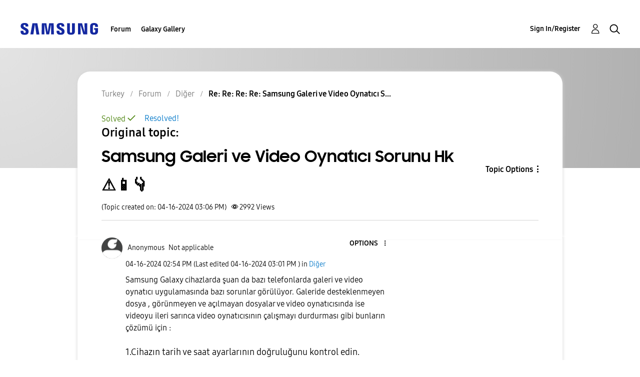

--- FILE ---
content_type: text/html; charset=UTF-8
request_url: https://r2.community.samsung.com/t5/Di%C4%9Fer/Samsung-Galeri-ve-Video-Oynat%C4%B1c%C4%B1-Sorunu-Hk-%EF%B8%8F/m-p/15958387/highlight/true
body_size: 1875
content:
<!DOCTYPE html>
<html lang="en">
<head>
    <meta charset="utf-8">
    <meta name="viewport" content="width=device-width, initial-scale=1">
    <title></title>
    <style>
        body {
            font-family: "Arial";
        }
    </style>
    <script type="text/javascript">
    window.awsWafCookieDomainList = [];
    window.gokuProps = {
"key":"AQIDAHjcYu/GjX+QlghicBgQ/[base64]",
          "iv":"D549SwFAxQAAAayC",
          "context":"[base64]/VBJyglMGOWxp5LtTnel5xhxht5467sBHCLTPktk4lLLyPmbOQ+z4V77Oy761IVqoF/1COhsQSgvrFx9TxuNwr2fa3dfbwyJCHWHJoLwu/TBTRg33g/tJ1iKwTMRPU+uONZJptQdnQbmVbMKoqXcQQ2sSHICqADrff6ZnDOKYKvOAGXE4g8MVrK4WSJWKHhWv62R0gim6"
};
    </script>
    <script src="https://bc0439715fa6.967eb88d.us-east-2.token.awswaf.com/bc0439715fa6/e566d069acb5/9c5f3411fe12/challenge.js"></script>
</head>
<body>
    <div id="challenge-container"></div>
    <script type="text/javascript">
        AwsWafIntegration.saveReferrer();
        AwsWafIntegration.checkForceRefresh().then((forceRefresh) => {
            if (forceRefresh) {
                AwsWafIntegration.forceRefreshToken().then(() => {
                    window.location.reload(true);
                });
            } else {
                AwsWafIntegration.getToken().then(() => {
                    window.location.reload(true);
                });
            }
        });
    </script>
    <noscript>
        <h1>JavaScript is disabled</h1>
        In order to continue, we need to verify that you're not a robot.
        This requires JavaScript. Enable JavaScript and then reload the page.
    </noscript>
</body>
</html>